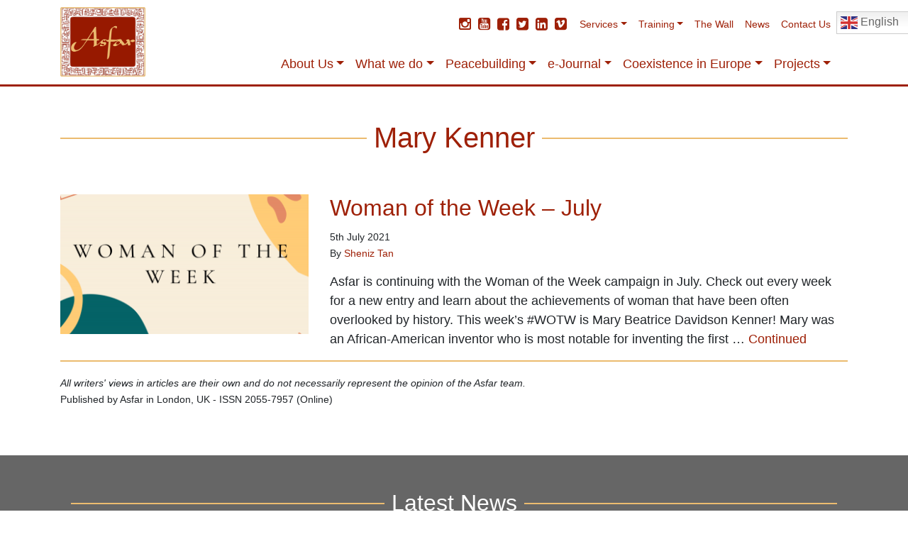

--- FILE ---
content_type: text/html; charset=UTF-8
request_url: https://asfar.org.uk/tag/mary-kenner/
body_size: 19794
content:
<!doctype html>
<html lang="en-GB">
  <head>
  <meta charset="utf-8">
  <meta http-equiv="x-ua-compatible" content="ie=edge">
  <meta name="viewport" content="width=device-width, initial-scale=1, shrink-to-fit=no">
  <meta name='robots' content='index, follow, max-image-preview:large, max-snippet:-1, max-video-preview:-1' />
	<style>img:is([sizes="auto" i], [sizes^="auto," i]) { contain-intrinsic-size: 3000px 1500px }</style>
	
	<!-- This site is optimized with the Yoast SEO plugin v26.1.1 - https://yoast.com/wordpress/plugins/seo/ -->
	<title>Mary Kenner Archives - Asfar</title>
	<link rel="canonical" href="https://asfar.org.uk/tag/mary-kenner/" />
	<meta property="og:locale" content="en_GB" />
	<meta property="og:type" content="article" />
	<meta property="og:title" content="Mary Kenner Archives - Asfar" />
	<meta property="og:url" content="https://asfar.org.uk/tag/mary-kenner/" />
	<meta property="og:site_name" content="Asfar" />
	<script type="application/ld+json" class="yoast-schema-graph">{"@context":"https://schema.org","@graph":[{"@type":"CollectionPage","@id":"https://asfar.org.uk/tag/mary-kenner/","url":"https://asfar.org.uk/tag/mary-kenner/","name":"Mary Kenner Archives - Asfar","isPartOf":{"@id":"https://asfar.org.uk/#website"},"primaryImageOfPage":{"@id":"https://asfar.org.uk/tag/mary-kenner/#primaryimage"},"image":{"@id":"https://asfar.org.uk/tag/mary-kenner/#primaryimage"},"thumbnailUrl":"https://asfar.org.uk/wp-content/uploads/2021/03/5227df1e-2e91-4a10-8a61-66867db36146.png","breadcrumb":{"@id":"https://asfar.org.uk/tag/mary-kenner/#breadcrumb"},"inLanguage":"en-GB"},{"@type":"ImageObject","inLanguage":"en-GB","@id":"https://asfar.org.uk/tag/mary-kenner/#primaryimage","url":"https://asfar.org.uk/wp-content/uploads/2021/03/5227df1e-2e91-4a10-8a61-66867db36146.png","contentUrl":"https://asfar.org.uk/wp-content/uploads/2021/03/5227df1e-2e91-4a10-8a61-66867db36146.png","width":1080,"height":608},{"@type":"BreadcrumbList","@id":"https://asfar.org.uk/tag/mary-kenner/#breadcrumb","itemListElement":[{"@type":"ListItem","position":1,"name":"Home","item":"https://asfar.org.uk/"},{"@type":"ListItem","position":2,"name":"Mary Kenner"}]},{"@type":"WebSite","@id":"https://asfar.org.uk/#website","url":"https://asfar.org.uk/","name":"Asfar","description":"International NGO – Engage. Inspire. Develop.","potentialAction":[{"@type":"SearchAction","target":{"@type":"EntryPoint","urlTemplate":"https://asfar.org.uk/?s={search_term_string}"},"query-input":{"@type":"PropertyValueSpecification","valueRequired":true,"valueName":"search_term_string"}}],"inLanguage":"en-GB"}]}</script>
	<!-- / Yoast SEO plugin. -->


<link rel='dns-prefetch' href='//secure.gravatar.com' />
<link rel='dns-prefetch' href='//stats.wp.com' />
<link rel='dns-prefetch' href='//maxcdn.bootstrapcdn.com' />
<link rel='dns-prefetch' href='//v0.wordpress.com' />
<link rel="alternate" type="application/rss+xml" title="Asfar &raquo; Mary Kenner Tag Feed" href="https://asfar.org.uk/tag/mary-kenner/feed/" />
<script type="text/javascript">
/* <![CDATA[ */
window._wpemojiSettings = {"baseUrl":"https:\/\/s.w.org\/images\/core\/emoji\/16.0.1\/72x72\/","ext":".png","svgUrl":"https:\/\/s.w.org\/images\/core\/emoji\/16.0.1\/svg\/","svgExt":".svg","source":{"concatemoji":"https:\/\/asfar.org.uk\/wp-includes\/js\/wp-emoji-release.min.js?ver=6.8.3"}};
/*! This file is auto-generated */
!function(s,n){var o,i,e;function c(e){try{var t={supportTests:e,timestamp:(new Date).valueOf()};sessionStorage.setItem(o,JSON.stringify(t))}catch(e){}}function p(e,t,n){e.clearRect(0,0,e.canvas.width,e.canvas.height),e.fillText(t,0,0);var t=new Uint32Array(e.getImageData(0,0,e.canvas.width,e.canvas.height).data),a=(e.clearRect(0,0,e.canvas.width,e.canvas.height),e.fillText(n,0,0),new Uint32Array(e.getImageData(0,0,e.canvas.width,e.canvas.height).data));return t.every(function(e,t){return e===a[t]})}function u(e,t){e.clearRect(0,0,e.canvas.width,e.canvas.height),e.fillText(t,0,0);for(var n=e.getImageData(16,16,1,1),a=0;a<n.data.length;a++)if(0!==n.data[a])return!1;return!0}function f(e,t,n,a){switch(t){case"flag":return n(e,"\ud83c\udff3\ufe0f\u200d\u26a7\ufe0f","\ud83c\udff3\ufe0f\u200b\u26a7\ufe0f")?!1:!n(e,"\ud83c\udde8\ud83c\uddf6","\ud83c\udde8\u200b\ud83c\uddf6")&&!n(e,"\ud83c\udff4\udb40\udc67\udb40\udc62\udb40\udc65\udb40\udc6e\udb40\udc67\udb40\udc7f","\ud83c\udff4\u200b\udb40\udc67\u200b\udb40\udc62\u200b\udb40\udc65\u200b\udb40\udc6e\u200b\udb40\udc67\u200b\udb40\udc7f");case"emoji":return!a(e,"\ud83e\udedf")}return!1}function g(e,t,n,a){var r="undefined"!=typeof WorkerGlobalScope&&self instanceof WorkerGlobalScope?new OffscreenCanvas(300,150):s.createElement("canvas"),o=r.getContext("2d",{willReadFrequently:!0}),i=(o.textBaseline="top",o.font="600 32px Arial",{});return e.forEach(function(e){i[e]=t(o,e,n,a)}),i}function t(e){var t=s.createElement("script");t.src=e,t.defer=!0,s.head.appendChild(t)}"undefined"!=typeof Promise&&(o="wpEmojiSettingsSupports",i=["flag","emoji"],n.supports={everything:!0,everythingExceptFlag:!0},e=new Promise(function(e){s.addEventListener("DOMContentLoaded",e,{once:!0})}),new Promise(function(t){var n=function(){try{var e=JSON.parse(sessionStorage.getItem(o));if("object"==typeof e&&"number"==typeof e.timestamp&&(new Date).valueOf()<e.timestamp+604800&&"object"==typeof e.supportTests)return e.supportTests}catch(e){}return null}();if(!n){if("undefined"!=typeof Worker&&"undefined"!=typeof OffscreenCanvas&&"undefined"!=typeof URL&&URL.createObjectURL&&"undefined"!=typeof Blob)try{var e="postMessage("+g.toString()+"("+[JSON.stringify(i),f.toString(),p.toString(),u.toString()].join(",")+"));",a=new Blob([e],{type:"text/javascript"}),r=new Worker(URL.createObjectURL(a),{name:"wpTestEmojiSupports"});return void(r.onmessage=function(e){c(n=e.data),r.terminate(),t(n)})}catch(e){}c(n=g(i,f,p,u))}t(n)}).then(function(e){for(var t in e)n.supports[t]=e[t],n.supports.everything=n.supports.everything&&n.supports[t],"flag"!==t&&(n.supports.everythingExceptFlag=n.supports.everythingExceptFlag&&n.supports[t]);n.supports.everythingExceptFlag=n.supports.everythingExceptFlag&&!n.supports.flag,n.DOMReady=!1,n.readyCallback=function(){n.DOMReady=!0}}).then(function(){return e}).then(function(){var e;n.supports.everything||(n.readyCallback(),(e=n.source||{}).concatemoji?t(e.concatemoji):e.wpemoji&&e.twemoji&&(t(e.twemoji),t(e.wpemoji)))}))}((window,document),window._wpemojiSettings);
/* ]]> */
</script>
<style id='wp-emoji-styles-inline-css' type='text/css'>

	img.wp-smiley, img.emoji {
		display: inline !important;
		border: none !important;
		box-shadow: none !important;
		height: 1em !important;
		width: 1em !important;
		margin: 0 0.07em !important;
		vertical-align: -0.1em !important;
		background: none !important;
		padding: 0 !important;
	}
</style>
<link rel='stylesheet' id='wp-block-library-css' href='https://asfar.org.uk/wp-includes/css/dist/block-library/style.min.css?ver=6.8.3' type='text/css' media='all' />
<link rel='stylesheet' id='mediaelement-css' href='https://asfar.org.uk/wp-includes/js/mediaelement/mediaelementplayer-legacy.min.css?ver=4.2.17' type='text/css' media='all' />
<link rel='stylesheet' id='wp-mediaelement-css' href='https://asfar.org.uk/wp-includes/js/mediaelement/wp-mediaelement.min.css?ver=6.8.3' type='text/css' media='all' />
<style id='jetpack-sharing-buttons-style-inline-css' type='text/css'>
.jetpack-sharing-buttons__services-list{display:flex;flex-direction:row;flex-wrap:wrap;gap:0;list-style-type:none;margin:5px;padding:0}.jetpack-sharing-buttons__services-list.has-small-icon-size{font-size:12px}.jetpack-sharing-buttons__services-list.has-normal-icon-size{font-size:16px}.jetpack-sharing-buttons__services-list.has-large-icon-size{font-size:24px}.jetpack-sharing-buttons__services-list.has-huge-icon-size{font-size:36px}@media print{.jetpack-sharing-buttons__services-list{display:none!important}}.editor-styles-wrapper .wp-block-jetpack-sharing-buttons{gap:0;padding-inline-start:0}ul.jetpack-sharing-buttons__services-list.has-background{padding:1.25em 2.375em}
</style>
<style id='global-styles-inline-css' type='text/css'>
:root{--wp--preset--aspect-ratio--square: 1;--wp--preset--aspect-ratio--4-3: 4/3;--wp--preset--aspect-ratio--3-4: 3/4;--wp--preset--aspect-ratio--3-2: 3/2;--wp--preset--aspect-ratio--2-3: 2/3;--wp--preset--aspect-ratio--16-9: 16/9;--wp--preset--aspect-ratio--9-16: 9/16;--wp--preset--color--black: #000000;--wp--preset--color--cyan-bluish-gray: #abb8c3;--wp--preset--color--white: #ffffff;--wp--preset--color--pale-pink: #f78da7;--wp--preset--color--vivid-red: #cf2e2e;--wp--preset--color--luminous-vivid-orange: #ff6900;--wp--preset--color--luminous-vivid-amber: #fcb900;--wp--preset--color--light-green-cyan: #7bdcb5;--wp--preset--color--vivid-green-cyan: #00d084;--wp--preset--color--pale-cyan-blue: #8ed1fc;--wp--preset--color--vivid-cyan-blue: #0693e3;--wp--preset--color--vivid-purple: #9b51e0;--wp--preset--gradient--vivid-cyan-blue-to-vivid-purple: linear-gradient(135deg,rgba(6,147,227,1) 0%,rgb(155,81,224) 100%);--wp--preset--gradient--light-green-cyan-to-vivid-green-cyan: linear-gradient(135deg,rgb(122,220,180) 0%,rgb(0,208,130) 100%);--wp--preset--gradient--luminous-vivid-amber-to-luminous-vivid-orange: linear-gradient(135deg,rgba(252,185,0,1) 0%,rgba(255,105,0,1) 100%);--wp--preset--gradient--luminous-vivid-orange-to-vivid-red: linear-gradient(135deg,rgba(255,105,0,1) 0%,rgb(207,46,46) 100%);--wp--preset--gradient--very-light-gray-to-cyan-bluish-gray: linear-gradient(135deg,rgb(238,238,238) 0%,rgb(169,184,195) 100%);--wp--preset--gradient--cool-to-warm-spectrum: linear-gradient(135deg,rgb(74,234,220) 0%,rgb(151,120,209) 20%,rgb(207,42,186) 40%,rgb(238,44,130) 60%,rgb(251,105,98) 80%,rgb(254,248,76) 100%);--wp--preset--gradient--blush-light-purple: linear-gradient(135deg,rgb(255,206,236) 0%,rgb(152,150,240) 100%);--wp--preset--gradient--blush-bordeaux: linear-gradient(135deg,rgb(254,205,165) 0%,rgb(254,45,45) 50%,rgb(107,0,62) 100%);--wp--preset--gradient--luminous-dusk: linear-gradient(135deg,rgb(255,203,112) 0%,rgb(199,81,192) 50%,rgb(65,88,208) 100%);--wp--preset--gradient--pale-ocean: linear-gradient(135deg,rgb(255,245,203) 0%,rgb(182,227,212) 50%,rgb(51,167,181) 100%);--wp--preset--gradient--electric-grass: linear-gradient(135deg,rgb(202,248,128) 0%,rgb(113,206,126) 100%);--wp--preset--gradient--midnight: linear-gradient(135deg,rgb(2,3,129) 0%,rgb(40,116,252) 100%);--wp--preset--font-size--small: 13px;--wp--preset--font-size--medium: 20px;--wp--preset--font-size--large: 36px;--wp--preset--font-size--x-large: 42px;--wp--preset--spacing--20: 0.44rem;--wp--preset--spacing--30: 0.67rem;--wp--preset--spacing--40: 1rem;--wp--preset--spacing--50: 1.5rem;--wp--preset--spacing--60: 2.25rem;--wp--preset--spacing--70: 3.38rem;--wp--preset--spacing--80: 5.06rem;--wp--preset--shadow--natural: 6px 6px 9px rgba(0, 0, 0, 0.2);--wp--preset--shadow--deep: 12px 12px 50px rgba(0, 0, 0, 0.4);--wp--preset--shadow--sharp: 6px 6px 0px rgba(0, 0, 0, 0.2);--wp--preset--shadow--outlined: 6px 6px 0px -3px rgba(255, 255, 255, 1), 6px 6px rgba(0, 0, 0, 1);--wp--preset--shadow--crisp: 6px 6px 0px rgba(0, 0, 0, 1);}:where(body) { margin: 0; }.wp-site-blocks > .alignleft { float: left; margin-right: 2em; }.wp-site-blocks > .alignright { float: right; margin-left: 2em; }.wp-site-blocks > .aligncenter { justify-content: center; margin-left: auto; margin-right: auto; }:where(.is-layout-flex){gap: 0.5em;}:where(.is-layout-grid){gap: 0.5em;}.is-layout-flow > .alignleft{float: left;margin-inline-start: 0;margin-inline-end: 2em;}.is-layout-flow > .alignright{float: right;margin-inline-start: 2em;margin-inline-end: 0;}.is-layout-flow > .aligncenter{margin-left: auto !important;margin-right: auto !important;}.is-layout-constrained > .alignleft{float: left;margin-inline-start: 0;margin-inline-end: 2em;}.is-layout-constrained > .alignright{float: right;margin-inline-start: 2em;margin-inline-end: 0;}.is-layout-constrained > .aligncenter{margin-left: auto !important;margin-right: auto !important;}.is-layout-constrained > :where(:not(.alignleft):not(.alignright):not(.alignfull)){margin-left: auto !important;margin-right: auto !important;}body .is-layout-flex{display: flex;}.is-layout-flex{flex-wrap: wrap;align-items: center;}.is-layout-flex > :is(*, div){margin: 0;}body .is-layout-grid{display: grid;}.is-layout-grid > :is(*, div){margin: 0;}body{padding-top: 0px;padding-right: 0px;padding-bottom: 0px;padding-left: 0px;}a:where(:not(.wp-element-button)){text-decoration: underline;}:root :where(.wp-element-button, .wp-block-button__link){background-color: #32373c;border-width: 0;color: #fff;font-family: inherit;font-size: inherit;line-height: inherit;padding: calc(0.667em + 2px) calc(1.333em + 2px);text-decoration: none;}.has-black-color{color: var(--wp--preset--color--black) !important;}.has-cyan-bluish-gray-color{color: var(--wp--preset--color--cyan-bluish-gray) !important;}.has-white-color{color: var(--wp--preset--color--white) !important;}.has-pale-pink-color{color: var(--wp--preset--color--pale-pink) !important;}.has-vivid-red-color{color: var(--wp--preset--color--vivid-red) !important;}.has-luminous-vivid-orange-color{color: var(--wp--preset--color--luminous-vivid-orange) !important;}.has-luminous-vivid-amber-color{color: var(--wp--preset--color--luminous-vivid-amber) !important;}.has-light-green-cyan-color{color: var(--wp--preset--color--light-green-cyan) !important;}.has-vivid-green-cyan-color{color: var(--wp--preset--color--vivid-green-cyan) !important;}.has-pale-cyan-blue-color{color: var(--wp--preset--color--pale-cyan-blue) !important;}.has-vivid-cyan-blue-color{color: var(--wp--preset--color--vivid-cyan-blue) !important;}.has-vivid-purple-color{color: var(--wp--preset--color--vivid-purple) !important;}.has-black-background-color{background-color: var(--wp--preset--color--black) !important;}.has-cyan-bluish-gray-background-color{background-color: var(--wp--preset--color--cyan-bluish-gray) !important;}.has-white-background-color{background-color: var(--wp--preset--color--white) !important;}.has-pale-pink-background-color{background-color: var(--wp--preset--color--pale-pink) !important;}.has-vivid-red-background-color{background-color: var(--wp--preset--color--vivid-red) !important;}.has-luminous-vivid-orange-background-color{background-color: var(--wp--preset--color--luminous-vivid-orange) !important;}.has-luminous-vivid-amber-background-color{background-color: var(--wp--preset--color--luminous-vivid-amber) !important;}.has-light-green-cyan-background-color{background-color: var(--wp--preset--color--light-green-cyan) !important;}.has-vivid-green-cyan-background-color{background-color: var(--wp--preset--color--vivid-green-cyan) !important;}.has-pale-cyan-blue-background-color{background-color: var(--wp--preset--color--pale-cyan-blue) !important;}.has-vivid-cyan-blue-background-color{background-color: var(--wp--preset--color--vivid-cyan-blue) !important;}.has-vivid-purple-background-color{background-color: var(--wp--preset--color--vivid-purple) !important;}.has-black-border-color{border-color: var(--wp--preset--color--black) !important;}.has-cyan-bluish-gray-border-color{border-color: var(--wp--preset--color--cyan-bluish-gray) !important;}.has-white-border-color{border-color: var(--wp--preset--color--white) !important;}.has-pale-pink-border-color{border-color: var(--wp--preset--color--pale-pink) !important;}.has-vivid-red-border-color{border-color: var(--wp--preset--color--vivid-red) !important;}.has-luminous-vivid-orange-border-color{border-color: var(--wp--preset--color--luminous-vivid-orange) !important;}.has-luminous-vivid-amber-border-color{border-color: var(--wp--preset--color--luminous-vivid-amber) !important;}.has-light-green-cyan-border-color{border-color: var(--wp--preset--color--light-green-cyan) !important;}.has-vivid-green-cyan-border-color{border-color: var(--wp--preset--color--vivid-green-cyan) !important;}.has-pale-cyan-blue-border-color{border-color: var(--wp--preset--color--pale-cyan-blue) !important;}.has-vivid-cyan-blue-border-color{border-color: var(--wp--preset--color--vivid-cyan-blue) !important;}.has-vivid-purple-border-color{border-color: var(--wp--preset--color--vivid-purple) !important;}.has-vivid-cyan-blue-to-vivid-purple-gradient-background{background: var(--wp--preset--gradient--vivid-cyan-blue-to-vivid-purple) !important;}.has-light-green-cyan-to-vivid-green-cyan-gradient-background{background: var(--wp--preset--gradient--light-green-cyan-to-vivid-green-cyan) !important;}.has-luminous-vivid-amber-to-luminous-vivid-orange-gradient-background{background: var(--wp--preset--gradient--luminous-vivid-amber-to-luminous-vivid-orange) !important;}.has-luminous-vivid-orange-to-vivid-red-gradient-background{background: var(--wp--preset--gradient--luminous-vivid-orange-to-vivid-red) !important;}.has-very-light-gray-to-cyan-bluish-gray-gradient-background{background: var(--wp--preset--gradient--very-light-gray-to-cyan-bluish-gray) !important;}.has-cool-to-warm-spectrum-gradient-background{background: var(--wp--preset--gradient--cool-to-warm-spectrum) !important;}.has-blush-light-purple-gradient-background{background: var(--wp--preset--gradient--blush-light-purple) !important;}.has-blush-bordeaux-gradient-background{background: var(--wp--preset--gradient--blush-bordeaux) !important;}.has-luminous-dusk-gradient-background{background: var(--wp--preset--gradient--luminous-dusk) !important;}.has-pale-ocean-gradient-background{background: var(--wp--preset--gradient--pale-ocean) !important;}.has-electric-grass-gradient-background{background: var(--wp--preset--gradient--electric-grass) !important;}.has-midnight-gradient-background{background: var(--wp--preset--gradient--midnight) !important;}.has-small-font-size{font-size: var(--wp--preset--font-size--small) !important;}.has-medium-font-size{font-size: var(--wp--preset--font-size--medium) !important;}.has-large-font-size{font-size: var(--wp--preset--font-size--large) !important;}.has-x-large-font-size{font-size: var(--wp--preset--font-size--x-large) !important;}
:where(.wp-block-post-template.is-layout-flex){gap: 1.25em;}:where(.wp-block-post-template.is-layout-grid){gap: 1.25em;}
:where(.wp-block-columns.is-layout-flex){gap: 2em;}:where(.wp-block-columns.is-layout-grid){gap: 2em;}
:root :where(.wp-block-pullquote){font-size: 1.5em;line-height: 1.6;}
</style>
<link rel='stylesheet' id='responsive-lightbox-swipebox-css' href='https://asfar.org.uk/wp-content/plugins/responsive-lightbox/assets/swipebox/swipebox.min.css?ver=1.5.2' type='text/css' media='all' />
<link rel='stylesheet' id='cff-css' href='https://asfar.org.uk/wp-content/plugins/custom-facebook-feed/assets/css/cff-style.min.css?ver=4.3.3' type='text/css' media='all' />
<link rel='stylesheet' id='sb-font-awesome-css' href='https://maxcdn.bootstrapcdn.com/font-awesome/4.7.0/css/font-awesome.min.css?ver=6.8.3' type='text/css' media='all' />
<link rel='stylesheet' id='sage/main.css-css' href='https://asfar.org.uk/wp-content/themes/asfar-2021/dist/styles/main.css' type='text/css' media='all' />
<script type="text/javascript" src="https://asfar.org.uk/wp-includes/js/jquery/jquery.min.js?ver=3.7.1" id="jquery-core-js"></script>
<script type="text/javascript" src="https://asfar.org.uk/wp-includes/js/jquery/jquery-migrate.min.js?ver=3.4.1" id="jquery-migrate-js"></script>
<script type="text/javascript" src="https://asfar.org.uk/wp-content/plugins/responsive-lightbox/assets/infinitescroll/infinite-scroll.pkgd.min.js?ver=4.0.1" id="responsive-lightbox-infinite-scroll-js"></script>
<link rel="https://api.w.org/" href="https://asfar.org.uk/wp-json/" /><link rel="alternate" title="JSON" type="application/json" href="https://asfar.org.uk/wp-json/wp/v2/tags/516" /><link rel="EditURI" type="application/rsd+xml" title="RSD" href="https://asfar.org.uk/xmlrpc.php?rsd" />
<meta name="generator" content="WordPress 6.8.3" />
	<style>img#wpstats{display:none}</style>
		<link rel="icon" href="https://asfar.org.uk/wp-content/uploads/2021/04/cropped-Asfar-300-32x32.png" sizes="32x32" />
<link rel="icon" href="https://asfar.org.uk/wp-content/uploads/2021/04/cropped-Asfar-300-192x192.png" sizes="192x192" />
<link rel="apple-touch-icon" href="https://asfar.org.uk/wp-content/uploads/2021/04/cropped-Asfar-300-180x180.png" />
<meta name="msapplication-TileImage" content="https://asfar.org.uk/wp-content/uploads/2021/04/cropped-Asfar-300-270x270.png" />
		<style type="text/css" id="wp-custom-css">
			.bg-lightgrey {
	background: #aaa;
}

.overlay {
background: rgb(0,0,0);
background: linear-gradient(0deg, rgba(0,0,0,0.6993172268907564) 0%, rgba(0,0,0,0) 53%, rgba(0,0,0,0) 100%);
}

.bg-lightgrey {
	background-color: #666;
}

.bg-lightgrey .section-header h2 {
	background-color: #666 !important;
}

.gallery-columns-3 .gallery-item {
    padding: 1%;
}

.cff-post-text {
	font-size: 14px;
}

#cff .cff-item {
	border-bottom: 0;
}

h1, h2, h3, h4, h5, h6, .h1, .h2, .h3, .h4, .h5, .h6 {
	font-family: -apple-system, BlinkMacSystemFont, "Segoe UI", Roboto, "Helvetica Neue", Arial, "Noto Sans", sans-serif, "Apple Color Emoji", "Segoe UI Emoji", "Segoe UI Symbol", "Noto Color Emoji";
}

@media screen and (max-width: 991px) {
	.dropdown-item {
		text-align: center;
	}
	.hero-slider .carousel-cell {
		background-position: center center !important;
	}
}

body.team .member {
	display: inline-block;
	width: 100%;
}

.project .card {
	padding: 10px;
}

.project .card-body {
	padding: 15px 0 0;
}

.project .card img {
	width: 100%;
	height: auto;
}		</style>
		  
    <!--<link rel='stylesheet' href='/wp-content/themes/asfar-2021/resources/assets/styles/style.css' type='text/css' media='all' />-->

<!-- CSS -->
<link rel="stylesheet" href="https://unpkg.com/flickity@2/dist/flickity.min.css">
<!-- JavaScript -->
<script src="https://unpkg.com/flickity@2/dist/flickity.pkgd.min.js"></script>


<link rel="stylesheet" id="font-awesome-css" href="/wp-content/themes/asfar-2021/resources/assets/styles/font-awesome.min.css?ver=4.4.0" type="text/css" media="">




</head>
  <body class="archive tag tag-mary-kenner tag-516 wp-theme-asfar-2021resources app-data index-data archive-data tag-data tag-516-data tag-mary-kenner-data">
        <header class="banner navbar navbar-default navbar-static-top bg-white">
  <div class="container">

    <a class="navbar-brand" href="https://asfar.org.uk/"><img width="220" height="180" src="https://asfar.org.uk/wp-content/uploads/2021/03/Asfar-300.png" class="attachment-396x180 size-396x180" alt="Asfar" decoding="async" loading="lazy" /></a>

    <nav class="nav-secondary navbar navbar-expand-lg small d-none d-lg-flex">
      <div class="collapse navbar-collapse justify-content-end" id="navbarSupportedContent">
                  <div class="menu-secondary-nav-container"><ul id="menu-secondary-nav" class="navbar-nav justify-content-between"><li class="menu-social menu-item menu-item-type-custom menu-item-object-custom nav-item "><a href="https://www.instagram.com/asfarorg.uk" title="Asfar on Instagram" target="_new"><i class="fa fa-instagram"></i></a><li class="menu-social menu-item menu-item-type-custom menu-item-object-custom nav-item "><a href="https://www.youtube.com/channel/UCX9OxG1owqAhsjUNVTHRHDg" title="Asfar on YouTube" target="_new"><i class="fa fa-youtube-square"></i></a><li class="menu-social menu-item menu-item-type-custom menu-item-object-custom nav-item "><a href="http://www.facebook.com/asfarejournal" title="Asfar on Facebook" target="_new"><i class="fa fa-facebook-square"></i></a><a href="http://twitter.com/asfarejournal" title="Asfar on Twitter" target="_new"><i class="fa fa-twitter-square"></i></a><a href="https://www.linkedin.com/company/asfar" title="Asfar on LinkedIn" target="_new"><i class="fa fa-linkedin-square"></i></a><a href="http://vimeo.com/asfar" title="Asfar on Vimeo" target="_new"><i class="fa fa-vimeo-square"></i></a></li><li id="menu-item-5038" class="menu-item menu-item-type-post_type menu-item-object-page menu-item-has-children nav-item nav-item-5038  dropdown"><a title="Services" href="#" class="dropdown-toggle nav-link" data-toggle="dropdown" role="button" aria-haspopup="true">Services</a>
<div role="menu" class=" dropdown-menu">
<a title="Development Consultancy Services" href="https://asfar.org.uk/development-consultancy-services-2/" class="small menu-item menu-item-type-post_type menu-item-object-page dropdown-item" id="menu-item-5045">Development Consultancy Services</a></div>
</li><li id="menu-item-5031" class="menu-item menu-item-type-post_type menu-item-object-page menu-item-has-children nav-item nav-item-5031  dropdown"><a title="Training" href="#" class="dropdown-toggle nav-link" data-toggle="dropdown" role="button" aria-haspopup="true">Training</a>
<div role="menu" class=" dropdown-menu">
<a title="ASDAN Certified Centre" href="https://asfar.org.uk/asdan-certified-centre/" class="menu-item menu-item-type-post_type menu-item-object-page dropdown-item" id="menu-item-6630">ASDAN Certified Centre</a><a title="Enterprise Skills" href="https://asfar.org.uk/training/enterprise-skills/" class="small menu-item menu-item-type-post_type menu-item-object-page dropdown-item" id="menu-item-5033">Enterprise Skills</a><a title="Life Skills" href="https://asfar.org.uk/life-skills/" class="small menu-item menu-item-type-post_type menu-item-object-page dropdown-item" id="menu-item-5072">Life Skills</a><a title="Traineeships &#038; Internships" href="https://asfar.org.uk/training/traineeships-internships/" class="small menu-item menu-item-type-post_type menu-item-object-page dropdown-item" id="menu-item-5034">Traineeships &#038; Internships</a><a title="Continuous Professional Development Skills" href="https://asfar.org.uk/training/continuous-professional-development-skills/" class="small menu-item menu-item-type-post_type menu-item-object-page dropdown-item" id="menu-item-5032">Continuous Professional Development Skills</a></div>
</li><li id="menu-item-4810" class="menu-item menu-item-type-post_type menu-item-object-page nav-item nav-item-4810"><a title="The Wall" href="https://asfar.org.uk/the-wall/" class="nav-link">The Wall</a></li><li id="menu-item-4693" class="menu-item menu-item-type-taxonomy menu-item-object-category nav-item nav-item-4693"><a title="News" href="https://asfar.org.uk/category/asfar-updates/" class="nav-link">News</a></li><li id="menu-item-4694" class="menu-item menu-item-type-post_type menu-item-object-page nav-item nav-item-4694"><a title="Contact Us" href="https://asfar.org.uk/about-us/contact-us/" class="nav-link">Contact Us</a></li><li style="position:relative;" class="menu-item menu-item-gtranslate"><div style="position:absolute;white-space:nowrap;" id="gtranslate_menu_wrapper_82886"></div></li></ul></div>
              </div>
    </nav>
    
    <nav class="nav-primary navbar navbar-expand-lg justify-content-end">

      <button class="navbar-toggler" type="button" data-toggle="toggle" data-target="#navbarToggleExternalContent" aria-controls="navbarToggleExternalContent" aria-expanded="false" aria-label="Toggle navigation">
<span class="icon-bar"></span>
<span class="icon-bar"></span>
<span class="icon-bar"></span>
      </button>
      
      <div class="collapse navbar-collapse justify-content-end" id="navbarSupportedContent">
                  <div class="menu-primary-nav-2-container"><ul id="menu-primary-nav-2" class="navbar-nav justify-content-between"><li id="menu-item-4696" class="menu-item menu-item-type-custom menu-item-object-custom menu-item-has-children nav-item nav-item-4696  dropdown"><a title="About Us" href="#" class="dropdown-toggle nav-link" data-toggle="dropdown" role="button" aria-haspopup="true">About Us</a>
<div role="menu" class=" dropdown-menu">
<a title="Background &#038; our work" href="https://asfar.org.uk/background-our-work/" class="menu-item menu-item-type-post_type menu-item-object-page dropdown-item" id="menu-item-4697">Background &#038; our work</a><a title="Social Objectives" href="https://asfar.org.uk/social-objectives/" class="menu-item menu-item-type-post_type menu-item-object-page dropdown-item" id="menu-item-4698">Social Objectives</a><a title="Team" href="https://asfar.org.uk/about-us/team/" class="menu-item menu-item-type-post_type menu-item-object-page dropdown-item" id="menu-item-4700">Team</a><a title="Where do we work?" href="https://asfar.org.uk/international/where-do-we-work/" class="menu-item menu-item-type-post_type menu-item-object-page dropdown-item" id="menu-item-4701">Where do we work?</a><a title="Volunteer with Asfar" href="https://asfar.org.uk/about-us/volunteer-with-asfar/" class="menu-item menu-item-type-post_type menu-item-object-page dropdown-item" id="menu-item-4703">Volunteer with Asfar</a><a title="Sign up to Asfar’s News Bulletin" href="https://asfar.org.uk/news-sign-up/" class="menu-item menu-item-type-post_type menu-item-object-page dropdown-item" id="menu-item-4706">Sign up to Asfar’s News Bulletin</a></div>
</li><li id="menu-item-4707" class="menu-item menu-item-type-custom menu-item-object-custom menu-item-has-children nav-item nav-item-4707  dropdown"><a title="What we do" href="#" class="dropdown-toggle nav-link" data-toggle="dropdown" role="button" aria-haspopup="true">What we do</a>
<div role="menu" class=" dropdown-menu">
<a title="Research &#038; Innovation" href="https://asfar.org.uk/research-innovation/" class="menu-item menu-item-type-post_type menu-item-object-page dropdown-item" id="menu-item-5114">Research &#038; Innovation</a><a title="Reconciliation &amp; Peacebuilding" href="https://asfar.org.uk/reconciliation-for-development/" class="menu-item menu-item-type-post_type menu-item-object-page dropdown-item" id="menu-item-4712">Reconciliation &#038; Peacebuilding</a><a title="Women Economic Empowerment" href="https://asfar.org.uk/women-economic-empowerment/" class="menu-item menu-item-type-post_type menu-item-object-page dropdown-item" id="menu-item-5099">Women Economic Empowerment</a><a title="Strategic Partnerships" href="https://asfar.org.uk/strategic-partnerships/" class="menu-item menu-item-type-post_type menu-item-object-page dropdown-item" id="menu-item-5111">Strategic Partnerships</a><a title="International Volunteering" href="https://asfar.org.uk/international-volunteering-internships/" class="menu-item menu-item-type-post_type menu-item-object-page dropdown-item" id="menu-item-4783">International Volunteering</a><a title="Social Entrepreneurship" href="https://asfar.org.uk/social-entrepreneurship/" class="menu-item menu-item-type-post_type menu-item-object-page dropdown-item" id="menu-item-4784">Social Entrepreneurship</a><a title="Youth Work" href="https://asfar.org.uk/youth/youth-exchanges/" class="menu-item menu-item-type-post_type menu-item-object-page dropdown-item" id="menu-item-4785">Youth Work</a><a title="Sport for Development" href="https://asfar.org.uk/sport-for-peace/" class="menu-item menu-item-type-post_type menu-item-object-page dropdown-item" id="menu-item-4786">Sport for Development</a><a title="Citizenship &#038; Social Action" href="https://asfar.org.uk/citizenship-social-action/" class="menu-item menu-item-type-post_type menu-item-object-page dropdown-item" id="menu-item-4787">Citizenship &#038; Social Action</a></div>
</li><li id="menu-item-4713" class="menu-item menu-item-type-custom menu-item-object-custom menu-item-has-children nav-item nav-item-4713  dropdown"><a title="Peacebuilding" target="_blank" href="#" class="dropdown-toggle nav-link" data-toggle="dropdown" role="button" aria-haspopup="true">Peacebuilding</a>
<div role="menu" class=" dropdown-menu">
<a title="RESOLVE 2018-2023" href="https://asfar.org.uk/resolve-2018-2023/" class="menu-item menu-item-type-post_type menu-item-object-page dropdown-item" id="menu-item-7294">RESOLVE 2018-2023</a><a title="What is RESOLVE?" href="https://asfar.org.uk/background/" class="menu-item menu-item-type-post_type menu-item-object-page dropdown-item" id="menu-item-5062">What is RESOLVE?</a><a title="Learning methods" href="https://asfar.org.uk/learning-methods/" class="menu-item menu-item-type-post_type menu-item-object-page dropdown-item" id="menu-item-5061">Learning methods</a><a title="RESOLVE: Network" href="https://asfar.org.uk/resolve-network/" class="menu-item menu-item-type-post_type menu-item-object-page dropdown-item" id="menu-item-5060">RESOLVE: Network</a><a title="RESOLVE: Network Conference 2024" href="https://asfar.org.uk/resolve-network-conference-2024/" class="menu-item menu-item-type-post_type menu-item-object-page dropdown-item" id="menu-item-7302">RESOLVE: Network Conference 2024</a><a title="RESOLVE: Network Conference 2018-2023" href="https://asfar.org.uk/resolve-network-conference/" class="menu-item menu-item-type-post_type menu-item-object-page dropdown-item" id="menu-item-6996">RESOLVE: Network Conference 2018-2023</a><a title="Digital Talks" href="https://asfar.org.uk/what-is-it/" class="menu-item menu-item-type-post_type menu-item-object-page dropdown-item" id="menu-item-4720">Digital Talks</a></div>
</li><li id="menu-item-4715" class="menu-item menu-item-type-custom menu-item-object-custom menu-item-has-children nav-item nav-item-4715  dropdown"><a title="e-Journal" href="#" class="dropdown-toggle nav-link" data-toggle="dropdown" role="button" aria-haspopup="true">e-Journal</a>
<div role="menu" class=" dropdown-menu">
<a title="Current e-Journal" href="/2021/08/" class="menu-item menu-item-type-custom menu-item-object-custom dropdown-item" id="menu-item-4852">Current e-Journal</a><a title="e-Journal Editions" href="https://asfar.org.uk/e-journal/e-journal-editions/" class="menu-item menu-item-type-post_type menu-item-object-page dropdown-item" id="menu-item-4790">e-Journal Editions</a><a title="Copyright notice" href="https://asfar.org.uk/copyright-notice/" class="menu-item menu-item-type-post_type menu-item-object-page dropdown-item" id="menu-item-4792">Copyright notice</a></div>
</li><li id="menu-item-4718" class="menu-item menu-item-type-custom menu-item-object-custom menu-item-has-children nav-item nav-item-4718  dropdown"><a title="Coexistence in Europe" href="#" class="dropdown-toggle nav-link" data-toggle="dropdown" role="button" aria-haspopup="true">Coexistence in Europe</a>
<div role="menu" class=" dropdown-menu">
<a title="Coexistence in Europe" href="https://asfar.org.uk/coexistence-in-europe/" class="menu-item menu-item-type-post_type menu-item-object-page dropdown-item" id="menu-item-7595">Coexistence in Europe</a></div>
</li><li id="menu-item-4725" class="menu-item menu-item-type-custom menu-item-object-custom menu-item-has-children nav-item nav-item-4725  dropdown"><a title="Projects" href="#" class="dropdown-toggle nav-link" data-toggle="dropdown" role="button" aria-haspopup="true">Projects</a>
<div role="menu" class=" dropdown-menu">
<a title="Turing Scheme" href="https://asfar.org.uk/project-type/turing-scheme/" class="menu-item menu-item-type-taxonomy menu-item-object-project_type dropdown-item" id="menu-item-5840">Turing Scheme</a><a title="British Council - Developing Inclusive Creative Economies" href="https://asfar.org.uk/project-type/developing-inclusive-creative-economies/" class="menu-item menu-item-type-taxonomy menu-item-object-project_type dropdown-item" id="menu-item-4800">British Council &#8211; Developing Inclusive Creative Economies</a><a title="Erasmus+ Mobilities" href="https://asfar.org.uk/project-type/erasmus-mobilities/" class="menu-item menu-item-type-taxonomy menu-item-object-project_type dropdown-item" id="menu-item-4798">Erasmus+ Mobilities</a><a title="Erasmus+ Dialogue" href="https://asfar.org.uk/project-type/erasmus-dialogue/" class="menu-item menu-item-type-taxonomy menu-item-object-project_type dropdown-item" id="menu-item-4799">Erasmus+ Dialogue</a><a title="Erasmus+ Strategic Partnerships" href="https://asfar.org.uk/project-type/erasmus-strategic-partnerships/" class="menu-item menu-item-type-taxonomy menu-item-object-project_type dropdown-item" id="menu-item-4801">Erasmus+ Strategic Partnerships</a><a title="European Solidarity Corps" href="https://asfar.org.uk/project-type/european-solidarity-corps/" class="menu-item menu-item-type-taxonomy menu-item-object-project_type dropdown-item" id="menu-item-4802">European Solidarity Corps</a><a title="Anna Lindh Foundation" href="https://asfar.org.uk/project-type/anna-lindh-foundation/" class="menu-item menu-item-type-taxonomy menu-item-object-project_type dropdown-item" id="menu-item-4803">Anna Lindh Foundation</a></div>
</li></ul></div>
              </div>

    </nav>
    
  </div>
  
  <nav class="nav-mobile d-lg-none bg-yellow" id="navbarToggleExternalContent">
          <div class="menu-primary-nav-2-container"><ul id="menu-primary-nav-3" class="navbar-nav justify-content-between pt-5"><li class="menu-item menu-item-type-custom menu-item-object-custom menu-item-has-children nav-item nav-item-4696  dropdown"><a title="About Us" href="#" class="dropdown-toggle nav-link" data-toggle="dropdown" role="button" aria-haspopup="true">About Us</a>
<div role="menu" class=" dropdown-menu">
<a title="Background &#038; our work" href="https://asfar.org.uk/background-our-work/" class="menu-item menu-item-type-post_type menu-item-object-page dropdown-item">Background &#038; our work</a><a title="Social Objectives" href="https://asfar.org.uk/social-objectives/" class="menu-item menu-item-type-post_type menu-item-object-page dropdown-item">Social Objectives</a><a title="Team" href="https://asfar.org.uk/about-us/team/" class="menu-item menu-item-type-post_type menu-item-object-page dropdown-item">Team</a><a title="Where do we work?" href="https://asfar.org.uk/international/where-do-we-work/" class="menu-item menu-item-type-post_type menu-item-object-page dropdown-item">Where do we work?</a><a title="Volunteer with Asfar" href="https://asfar.org.uk/about-us/volunteer-with-asfar/" class="menu-item menu-item-type-post_type menu-item-object-page dropdown-item">Volunteer with Asfar</a><a title="Sign up to Asfar’s News Bulletin" href="https://asfar.org.uk/news-sign-up/" class="menu-item menu-item-type-post_type menu-item-object-page dropdown-item">Sign up to Asfar’s News Bulletin</a></div>
</li><li class="menu-item menu-item-type-custom menu-item-object-custom menu-item-has-children nav-item nav-item-4707  dropdown"><a title="What we do" href="#" class="dropdown-toggle nav-link" data-toggle="dropdown" role="button" aria-haspopup="true">What we do</a>
<div role="menu" class=" dropdown-menu">
<a title="Research &#038; Innovation" href="https://asfar.org.uk/research-innovation/" class="menu-item menu-item-type-post_type menu-item-object-page dropdown-item">Research &#038; Innovation</a><a title="Reconciliation &amp; Peacebuilding" href="https://asfar.org.uk/reconciliation-for-development/" class="menu-item menu-item-type-post_type menu-item-object-page dropdown-item">Reconciliation &#038; Peacebuilding</a><a title="Women Economic Empowerment" href="https://asfar.org.uk/women-economic-empowerment/" class="menu-item menu-item-type-post_type menu-item-object-page dropdown-item">Women Economic Empowerment</a><a title="Strategic Partnerships" href="https://asfar.org.uk/strategic-partnerships/" class="menu-item menu-item-type-post_type menu-item-object-page dropdown-item">Strategic Partnerships</a><a title="International Volunteering" href="https://asfar.org.uk/international-volunteering-internships/" class="menu-item menu-item-type-post_type menu-item-object-page dropdown-item">International Volunteering</a><a title="Social Entrepreneurship" href="https://asfar.org.uk/social-entrepreneurship/" class="menu-item menu-item-type-post_type menu-item-object-page dropdown-item">Social Entrepreneurship</a><a title="Youth Work" href="https://asfar.org.uk/youth/youth-exchanges/" class="menu-item menu-item-type-post_type menu-item-object-page dropdown-item">Youth Work</a><a title="Sport for Development" href="https://asfar.org.uk/sport-for-peace/" class="menu-item menu-item-type-post_type menu-item-object-page dropdown-item">Sport for Development</a><a title="Citizenship &#038; Social Action" href="https://asfar.org.uk/citizenship-social-action/" class="menu-item menu-item-type-post_type menu-item-object-page dropdown-item">Citizenship &#038; Social Action</a></div>
</li><li class="menu-item menu-item-type-custom menu-item-object-custom menu-item-has-children nav-item nav-item-4713  dropdown"><a title="Peacebuilding" target="_blank" href="#" class="dropdown-toggle nav-link" data-toggle="dropdown" role="button" aria-haspopup="true">Peacebuilding</a>
<div role="menu" class=" dropdown-menu">
<a title="RESOLVE 2018-2023" href="https://asfar.org.uk/resolve-2018-2023/" class="menu-item menu-item-type-post_type menu-item-object-page dropdown-item">RESOLVE 2018-2023</a><a title="What is RESOLVE?" href="https://asfar.org.uk/background/" class="menu-item menu-item-type-post_type menu-item-object-page dropdown-item">What is RESOLVE?</a><a title="Learning methods" href="https://asfar.org.uk/learning-methods/" class="menu-item menu-item-type-post_type menu-item-object-page dropdown-item">Learning methods</a><a title="RESOLVE: Network" href="https://asfar.org.uk/resolve-network/" class="menu-item menu-item-type-post_type menu-item-object-page dropdown-item">RESOLVE: Network</a><a title="RESOLVE: Network Conference 2024" href="https://asfar.org.uk/resolve-network-conference-2024/" class="menu-item menu-item-type-post_type menu-item-object-page dropdown-item">RESOLVE: Network Conference 2024</a><a title="RESOLVE: Network Conference 2018-2023" href="https://asfar.org.uk/resolve-network-conference/" class="menu-item menu-item-type-post_type menu-item-object-page dropdown-item">RESOLVE: Network Conference 2018-2023</a><a title="Digital Talks" href="https://asfar.org.uk/what-is-it/" class="menu-item menu-item-type-post_type menu-item-object-page dropdown-item">Digital Talks</a></div>
</li><li class="menu-item menu-item-type-custom menu-item-object-custom menu-item-has-children nav-item nav-item-4715  dropdown"><a title="e-Journal" href="#" class="dropdown-toggle nav-link" data-toggle="dropdown" role="button" aria-haspopup="true">e-Journal</a>
<div role="menu" class=" dropdown-menu">
<a title="Current e-Journal" href="/2021/08/" class="menu-item menu-item-type-custom menu-item-object-custom dropdown-item">Current e-Journal</a><a title="e-Journal Editions" href="https://asfar.org.uk/e-journal/e-journal-editions/" class="menu-item menu-item-type-post_type menu-item-object-page dropdown-item">e-Journal Editions</a><a title="Copyright notice" href="https://asfar.org.uk/copyright-notice/" class="menu-item menu-item-type-post_type menu-item-object-page dropdown-item">Copyright notice</a></div>
</li><li class="menu-item menu-item-type-custom menu-item-object-custom menu-item-has-children nav-item nav-item-4718  dropdown"><a title="Coexistence in Europe" href="#" class="dropdown-toggle nav-link" data-toggle="dropdown" role="button" aria-haspopup="true">Coexistence in Europe</a>
<div role="menu" class=" dropdown-menu">
<a title="Coexistence in Europe" href="https://asfar.org.uk/coexistence-in-europe/" class="menu-item menu-item-type-post_type menu-item-object-page dropdown-item">Coexistence in Europe</a></div>
</li><li class="menu-item menu-item-type-custom menu-item-object-custom menu-item-has-children nav-item nav-item-4725  dropdown"><a title="Projects" href="#" class="dropdown-toggle nav-link" data-toggle="dropdown" role="button" aria-haspopup="true">Projects</a>
<div role="menu" class=" dropdown-menu">
<a title="Turing Scheme" href="https://asfar.org.uk/project-type/turing-scheme/" class="menu-item menu-item-type-taxonomy menu-item-object-project_type dropdown-item">Turing Scheme</a><a title="British Council - Developing Inclusive Creative Economies" href="https://asfar.org.uk/project-type/developing-inclusive-creative-economies/" class="menu-item menu-item-type-taxonomy menu-item-object-project_type dropdown-item">British Council &#8211; Developing Inclusive Creative Economies</a><a title="Erasmus+ Mobilities" href="https://asfar.org.uk/project-type/erasmus-mobilities/" class="menu-item menu-item-type-taxonomy menu-item-object-project_type dropdown-item">Erasmus+ Mobilities</a><a title="Erasmus+ Dialogue" href="https://asfar.org.uk/project-type/erasmus-dialogue/" class="menu-item menu-item-type-taxonomy menu-item-object-project_type dropdown-item">Erasmus+ Dialogue</a><a title="Erasmus+ Strategic Partnerships" href="https://asfar.org.uk/project-type/erasmus-strategic-partnerships/" class="menu-item menu-item-type-taxonomy menu-item-object-project_type dropdown-item">Erasmus+ Strategic Partnerships</a><a title="European Solidarity Corps" href="https://asfar.org.uk/project-type/european-solidarity-corps/" class="menu-item menu-item-type-taxonomy menu-item-object-project_type dropdown-item">European Solidarity Corps</a><a title="Anna Lindh Foundation" href="https://asfar.org.uk/project-type/anna-lindh-foundation/" class="menu-item menu-item-type-taxonomy menu-item-object-project_type dropdown-item">Anna Lindh Foundation</a></div>
</li></ul></div>
              <div class="menu-secondary-nav-container"><ul id="menu-secondary-nav-1" class="navbar-nav justify-content-between"><li class="menu-social menu-item menu-item-type-custom menu-item-object-custom nav-item "><a href="https://www.instagram.com/asfarorg.uk" title="Asfar on Instagram" target="_new"><i class="fa fa-instagram"></i></a><li class="menu-social menu-item menu-item-type-custom menu-item-object-custom nav-item "><a href="https://www.youtube.com/channel/UCX9OxG1owqAhsjUNVTHRHDg" title="Asfar on YouTube" target="_new"><i class="fa fa-youtube-square"></i></a><li class="menu-social menu-item menu-item-type-custom menu-item-object-custom nav-item "><a href="http://www.facebook.com/asfarejournal" title="Asfar on Facebook" target="_new"><i class="fa fa-facebook-square"></i></a><a href="http://twitter.com/asfarejournal" title="Asfar on Twitter" target="_new"><i class="fa fa-twitter-square"></i></a><a href="https://www.linkedin.com/company/asfar" title="Asfar on LinkedIn" target="_new"><i class="fa fa-linkedin-square"></i></a><a href="http://vimeo.com/asfar" title="Asfar on Vimeo" target="_new"><i class="fa fa-vimeo-square"></i></a></li><li class="menu-item menu-item-type-post_type menu-item-object-page menu-item-has-children nav-item nav-item-5038  dropdown"><a title="Services" href="#" class="dropdown-toggle nav-link" data-toggle="dropdown" role="button" aria-haspopup="true">Services</a>
<div role="menu" class=" dropdown-menu">
<a title="Development Consultancy Services" href="https://asfar.org.uk/development-consultancy-services-2/" class="small menu-item menu-item-type-post_type menu-item-object-page dropdown-item">Development Consultancy Services</a></div>
</li><li class="menu-item menu-item-type-post_type menu-item-object-page menu-item-has-children nav-item nav-item-5031  dropdown"><a title="Training" href="#" class="dropdown-toggle nav-link" data-toggle="dropdown" role="button" aria-haspopup="true">Training</a>
<div role="menu" class=" dropdown-menu">
<a title="ASDAN Certified Centre" href="https://asfar.org.uk/asdan-certified-centre/" class="menu-item menu-item-type-post_type menu-item-object-page dropdown-item">ASDAN Certified Centre</a><a title="Enterprise Skills" href="https://asfar.org.uk/training/enterprise-skills/" class="small menu-item menu-item-type-post_type menu-item-object-page dropdown-item">Enterprise Skills</a><a title="Life Skills" href="https://asfar.org.uk/life-skills/" class="small menu-item menu-item-type-post_type menu-item-object-page dropdown-item">Life Skills</a><a title="Traineeships &#038; Internships" href="https://asfar.org.uk/training/traineeships-internships/" class="small menu-item menu-item-type-post_type menu-item-object-page dropdown-item">Traineeships &#038; Internships</a><a title="Continuous Professional Development Skills" href="https://asfar.org.uk/training/continuous-professional-development-skills/" class="small menu-item menu-item-type-post_type menu-item-object-page dropdown-item">Continuous Professional Development Skills</a></div>
</li><li class="menu-item menu-item-type-post_type menu-item-object-page nav-item nav-item-4810"><a title="The Wall" href="https://asfar.org.uk/the-wall/" class="nav-link">The Wall</a></li><li class="menu-item menu-item-type-taxonomy menu-item-object-category nav-item nav-item-4693"><a title="News" href="https://asfar.org.uk/category/asfar-updates/" class="nav-link">News</a></li><li class="menu-item menu-item-type-post_type menu-item-object-page nav-item nav-item-4694"><a title="Contact Us" href="https://asfar.org.uk/about-us/contact-us/" class="nav-link">Contact Us</a></li><li style="position:relative;" class="menu-item menu-item-gtranslate"><div style="position:absolute;white-space:nowrap;" id="gtranslate_menu_wrapper_46262"></div></li></ul></div>
        
    <div class="translate">
      <div class="gtranslate_wrapper" id="gt-wrapper-46195216"></div>    </div>
  </nav>

  
</header>

    <div class="wrap container py-5" role="document">
      <div class="content">
        <main class="main">
              <div class="page-header mb-5 text-center">
  <h1>Mary Kenner</h1>
</div>
  
      
           <article class="border-bottom yellow-border border-2 mb-3 post-5475 post type-post status-publish format-standard has-post-thumbnail hentry category-asfar-updates tag-mary-kenner tag-wotw-2">
  <div class="row">
    <div class="col-md-4 mb-3">
      <a href="https://asfar.org.uk/woman-of-the-week-july/">
    		<img width="360" height="203" src="https://asfar.org.uk/wp-content/uploads/2021/03/5227df1e-2e91-4a10-8a61-66867db36146-360x203.png" class="attachment-medium size-medium wp-post-image" alt="" decoding="async" fetchpriority="high" srcset="https://asfar.org.uk/wp-content/uploads/2021/03/5227df1e-2e91-4a10-8a61-66867db36146-360x203.png 360w, https://asfar.org.uk/wp-content/uploads/2021/03/5227df1e-2e91-4a10-8a61-66867db36146-800x450.png 800w, https://asfar.org.uk/wp-content/uploads/2021/03/5227df1e-2e91-4a10-8a61-66867db36146.png 1080w" sizes="(max-width: 360px) 100vw, 360px" />      </a>
    </div>
    <div class="col">
      <header>
        <h2 class="entry-title"><a href="https://asfar.org.uk/woman-of-the-week-july/">Woman of the Week – July</a></h2>
        <time class="updated small" datetime="2021-07-05T08:51:47+00:00">5th July 2021</time>
<p class="byline author vcard small">
  By <a href="https://asfar.org.uk/author/sheniz/" rel="author" class="fn">
    Sheniz Tan
  </a>
</p>
      </header>
      <div class="entry-summary">
        <p>Asfar is continuing with the Woman of the Week campaign in July. Check out every week for a new entry and learn about the achievements of woman that have been often overlooked by history. This week&#8217;s #WOTW is Mary Beatrice Davidson Kenner! Mary was an African-American inventor who is most notable for inventing the first &hellip; <a href="https://asfar.org.uk/woman-of-the-week-july/">Continued</a></p>
      </div>
    </div>  
  </div>
</article>      
    
        </main>
                        <div class="disclaimer">
          <em class="small">All writers' views in articles are their own and do not necessarily represent the opinion of the Asfar team.</em>
      		<p class="small">Published by Asfar in London, UK - ISSN 2055-7957 (Online)</p>
        </div>
    		                
      </div>
    </div>
        <footer class="content-info pt-0">

  <div class="bg-lightgrey py-5 latest-news">
    <div class="container">
             
             
        <div class="container">
          <div class="section-header mb-5 text-center">
            <h2>Latest News</h2>  
          </div>
        </div>
  
        <div class="container">
          <div class="" data-flickity='{ "imagesLoaded": true, "contain": true, "cellAlign": "left", "pageDots": false }'>
                              <article class="col-md-6 col-lg-3 mb-3 post-7600 post type-post status-publish format-standard has-post-thumbnail hentry category-asfar-updates tag-erasmusplus tag-peacebuilding tag-resolvenetwork tag-youth4coexistence tag-youthempowerment">
                  <div class="row">
                    <div class="col-12 mb-3">
                      <a href="https://asfar.org.uk/youth-for-coexistence-kick-off-meeting-lisbon/">
                    		<img width="300" height="300" src="https://asfar.org.uk/wp-content/uploads/2025/11/565157970_1232385842255811_1181169980638632177_n-300x300.jpg" class="w-100 h-auto wp-post-image" alt="" decoding="async" loading="lazy" srcset="https://asfar.org.uk/wp-content/uploads/2025/11/565157970_1232385842255811_1181169980638632177_n-300x300.jpg 300w, https://asfar.org.uk/wp-content/uploads/2025/11/565157970_1232385842255811_1181169980638632177_n-800x800.jpg 800w, https://asfar.org.uk/wp-content/uploads/2025/11/565157970_1232385842255811_1181169980638632177_n-150x150.jpg 150w, https://asfar.org.uk/wp-content/uploads/2025/11/565157970_1232385842255811_1181169980638632177_n.jpg 1200w" sizes="auto, (max-width: 300px) 100vw, 300px" />                      </a>
                    </div>
                    <div class="col">
                      <header>
                        <h2 class="entry-title"><a href="https://asfar.org.uk/youth-for-coexistence-kick-off-meeting-lisbon/">Youth for Coexistence Kick-off meeting, Lisbon</a></h2>
                        <time class="updated small" datetime="2025-11-07T13:27:40+00:00">7th November 2025</time>
<p class="byline author vcard small">
  By <a href="https://asfar.org.uk/author/emina123/" rel="author" class="fn">
    Emina Hasanagić
  </a>
</p>
                      </header>
<!--
                      <div class="entry-summary">
                        <p>We’re excited to share that AsfarEurope attended the Kick-off Meeting of the Erasmus+ KA2 Youth for Coexistence (Y4C) programme in Lisbon, Portugal! This transformative initiative brings together partners from Anthropolis, Check-In, Post Conflict Research Centre, and Rinova Malaga to empower youth workers with the skills and tools needed to counter rising social intolerance and extremist &hellip; <a href="https://asfar.org.uk/youth-for-coexistence-kick-off-meeting-lisbon/">Continued</a></p>
                      </div>
-->
                    </div>  
                  </div>
                </article>
                              <article class="col-md-6 col-lg-3 mb-3 post-7596 post type-post status-publish format-standard has-post-thumbnail hentry category-asfar-updates tag-counterextermism tag-erasmusplus tag-socialinclusion tag-youthforcoexistence">
                  <div class="row">
                    <div class="col-12 mb-3">
                      <a href="https://asfar.org.uk/official-launch-of-erasmus-youth-for-coexistence-y4c-project/">
                    		<img width="358" height="300" src="https://asfar.org.uk/wp-content/uploads/2025/11/562058065_1248459477318804_8379821431722306694_n-358x300.jpg" class="w-100 h-auto wp-post-image" alt="" decoding="async" loading="lazy" srcset="https://asfar.org.uk/wp-content/uploads/2025/11/562058065_1248459477318804_8379821431722306694_n-358x300.jpg 358w, https://asfar.org.uk/wp-content/uploads/2025/11/562058065_1248459477318804_8379821431722306694_n-800x671.jpg 800w, https://asfar.org.uk/wp-content/uploads/2025/11/562058065_1248459477318804_8379821431722306694_n.jpg 940w" sizes="auto, (max-width: 358px) 100vw, 358px" />                      </a>
                    </div>
                    <div class="col">
                      <header>
                        <h2 class="entry-title"><a href="https://asfar.org.uk/official-launch-of-erasmus-youth-for-coexistence-y4c-project/">Official launch of Erasmus+ Youth for Coexistence (Y4C) project</a></h2>
                        <time class="updated small" datetime="2025-11-07T13:23:22+00:00">7th November 2025</time>
<p class="byline author vcard small">
  By <a href="https://asfar.org.uk/author/emina123/" rel="author" class="fn">
    Emina Hasanagić
  </a>
</p>
                      </header>
<!--
                      <div class="entry-summary">
                        <p>Asfar is excited to announce the launch of the Erasmus+ Youth for Coexistence (Y4C) project! Building on the legacy of the RESOLVE projects, Youth for Coexistence (Y4C) continues to empower young people across Europe to become active peacebuilders and champions of coexistence, while equipping youth workers with the tools and skills needed to counter rising &hellip; <a href="https://asfar.org.uk/official-launch-of-erasmus-youth-for-coexistence-y4c-project/">Continued</a></p>
                      </div>
-->
                    </div>  
                  </div>
                </article>
                              <article class="col-md-6 col-lg-3 mb-3 post-7571 post type-post status-publish format-standard has-post-thumbnail hentry category-asfar-updates tag-asfar tag-asfareurope tag-asfarngo-2 tag-climate-change tag-danilo-dolci tag-education tag-environment tag-erasmus tag-erasmusplus tag-peacebuilding tag-resolve tag-resolvnetwork tag-youth-workers">
                  <div class="row">
                    <div class="col-12 mb-3">
                      <a href="https://asfar.org.uk/erasmus-youth-worker-training-opportunity-in-trappeto-sicily-20th-september-2025-to-28th-september-2025/">
                    		<img width="360" height="103" src="https://asfar.org.uk/wp-content/uploads/2025/06/Erasmus-plus-360x103.png" class="w-100 h-auto wp-post-image" alt="" decoding="async" loading="lazy" srcset="https://asfar.org.uk/wp-content/uploads/2025/06/Erasmus-plus-360x103.png 360w, https://asfar.org.uk/wp-content/uploads/2025/06/Erasmus-plus.png 420w" sizes="auto, (max-width: 360px) 100vw, 360px" />                      </a>
                    </div>
                    <div class="col">
                      <header>
                        <h2 class="entry-title"><a href="https://asfar.org.uk/erasmus-youth-worker-training-opportunity-in-trappeto-sicily-20th-september-2025-to-28th-september-2025/">Erasmus+ Youth worker training opportunity in Trappeto, Sicily, 20th September 2025 to 28th September 2025</a></h2>
                        <time class="updated small" datetime="2025-06-05T15:42:09+00:00">5th June 2025</time>
<p class="byline author vcard small">
  By <a href="https://asfar.org.uk/author/sheniz/" rel="author" class="fn">
    Sheniz Tan
  </a>
</p>
                      </header>
<!--
                      <div class="entry-summary">
                        <p>With partner, Centro per lo Sviluppo Creativo Danilo Dolci, Asfar has a fantastic transnational training opportunity for Estonian youth workers available through our Erasmus+ B²TL – Building Bridges for Understanding between Tourists and Local Communities project. Project description: Erasmus+ B²TL is a project aimed at strengthening the role of youth workers—particularly those from rural or &hellip; <a href="https://asfar.org.uk/erasmus-youth-worker-training-opportunity-in-trappeto-sicily-20th-september-2025-to-28th-september-2025/">Continued</a></p>
                      </div>
-->
                    </div>  
                  </div>
                </article>
                              <article class="col-md-6 col-lg-3 mb-3 post-7559 post type-post status-publish format-standard has-post-thumbnail hentry category-asfar-updates tag-asfarngo-2 tag-digitalworkshop tag-peacebuilding tag-reconciliation tag-youthworker">
                  <div class="row">
                    <div class="col-12 mb-3">
                      <a href="https://asfar.org.uk/digital-workshop-remembrance-storytelling-methods/">
                    		<img width="358" height="300" src="https://asfar.org.uk/wp-content/uploads/2025/02/Asfar-Digital-Training-358x300.png" class="w-100 h-auto wp-post-image" alt="" decoding="async" loading="lazy" srcset="https://asfar.org.uk/wp-content/uploads/2025/02/Asfar-Digital-Training-358x300.png 358w, https://asfar.org.uk/wp-content/uploads/2025/02/Asfar-Digital-Training-800x671.png 800w, https://asfar.org.uk/wp-content/uploads/2025/02/Asfar-Digital-Training.png 940w" sizes="auto, (max-width: 358px) 100vw, 358px" />                      </a>
                    </div>
                    <div class="col">
                      <header>
                        <h2 class="entry-title"><a href="https://asfar.org.uk/digital-workshop-remembrance-storytelling-methods/">Digital Workshop: Remembrance &amp; Storytelling Methods</a></h2>
                        <time class="updated small" datetime="2025-02-13T10:37:00+00:00">13th February 2025</time>
<p class="byline author vcard small">
  By <a href="https://asfar.org.uk/author/sheniz/" rel="author" class="fn">
    Sheniz Tan
  </a>
</p>
                      </header>
<!--
                      <div class="entry-summary">
                        <p>Join us for a 1.5-hour digital workshop in March 2025 focused on peacebuilding and community reconciliation through remembrance and storytelling. To find out more about the workshop and register, follow this link: https://www.salto-youth.net/tools/european-training-calendar/training/remembrance-and-storytelling-methods-digital-workshop.13179/</p>
                      </div>
-->
                    </div>  
                  </div>
                </article>
                              <article class="col-md-6 col-lg-3 mb-3 post-7543 post type-post status-publish format-standard has-post-thumbnail hentry category-international-volunteering">
                  <div class="row">
                    <div class="col-12 mb-3">
                      <a href="https://asfar.org.uk/empowered-by-change-my-transformative-experience-with-catalyst-for-change-in-da-nang/">
                    		<img width="360" height="270" src="https://asfar.org.uk/wp-content/uploads/2024/11/image_123650291-360x270.jpg" class="w-100 h-auto wp-post-image" alt="" decoding="async" loading="lazy" srcset="https://asfar.org.uk/wp-content/uploads/2024/11/image_123650291-360x270.jpg 360w, https://asfar.org.uk/wp-content/uploads/2024/11/image_123650291-800x600.jpg 800w, https://asfar.org.uk/wp-content/uploads/2024/11/image_123650291-1536x1152.jpg 1536w, https://asfar.org.uk/wp-content/uploads/2024/11/image_123650291.jpg 2048w" sizes="auto, (max-width: 360px) 100vw, 360px" />                      </a>
                    </div>
                    <div class="col">
                      <header>
                        <h2 class="entry-title"><a href="https://asfar.org.uk/empowered-by-change-my-transformative-experience-with-catalyst-for-change-in-da-nang/">Empowered by Change: My Transformative Experience with Catalyst for Change in Da Nang</a></h2>
                        <time class="updated small" datetime="2024-11-28T10:43:26+00:00">28th November 2024</time>
<p class="byline author vcard small">
  By <a href="https://asfar.org.uk/author/djdanj/" rel="author" class="fn">
    Saabirah Owolowo
  </a>
</p>
                      </header>
<!--
                      <div class="entry-summary">
                        <p>During my month with Catalyst for Change in Da Nang, Vietnam, I had the opportunity to work with a non-profit organisation focused on improving education for children and empowering women. From the start, I was drawn to the causes the organisation supports, and my time there exceeded my expectations in so many ways. Even though &hellip; <a href="https://asfar.org.uk/empowered-by-change-my-transformative-experience-with-catalyst-for-change-in-da-nang/">Continued</a></p>
                      </div>
-->
                    </div>  
                  </div>
                </article>
                              <article class="col-md-6 col-lg-3 mb-3 post-7509 post type-post status-publish format-standard has-post-thumbnail hentry category-asfar-updates tag-reconciliation tag-reconciliationfordevelopment tag-resolve tag-sustainabledevelopment">
                  <div class="row">
                    <div class="col-12 mb-3">
                      <a href="https://asfar.org.uk/join-us-for-the-webinar-peacebuilding-for-development/">
                    		<img width="300" height="300" src="https://asfar.org.uk/wp-content/uploads/2024/11/ASFAR-Webinar-300x300.png" class="w-100 h-auto wp-post-image" alt="" decoding="async" loading="lazy" srcset="https://asfar.org.uk/wp-content/uploads/2024/11/ASFAR-Webinar-300x300.png 300w, https://asfar.org.uk/wp-content/uploads/2024/11/ASFAR-Webinar-800x800.png 800w, https://asfar.org.uk/wp-content/uploads/2024/11/ASFAR-Webinar-150x150.png 150w, https://asfar.org.uk/wp-content/uploads/2024/11/ASFAR-Webinar.png 1080w" sizes="auto, (max-width: 300px) 100vw, 300px" />                      </a>
                    </div>
                    <div class="col">
                      <header>
                        <h2 class="entry-title"><a href="https://asfar.org.uk/join-us-for-the-webinar-peacebuilding-for-development/">Join Us for the Webinar: Peacebuilding for Development</a></h2>
                        <time class="updated small" datetime="2024-11-12T09:16:00+00:00">12th November 2024</time>
<p class="byline author vcard small">
  By <a href="https://asfar.org.uk/author/sheniz/" rel="author" class="fn">
    Sheniz Tan
  </a>
</p>
                      </header>
<!--
                      <div class="entry-summary">
                        <p>We are excited to invite you to a special webinar featuring Asfar’s CEO, where we will dive into the important topic of Reconciliation for Development. During this session, we will explore how impactful projects and initiatives under the RESOLVE: Network are making a difference in fostering peace and development. This event is part of a &hellip; <a href="https://asfar.org.uk/join-us-for-the-webinar-peacebuilding-for-development/">Continued</a></p>
                      </div>
-->
                    </div>  
                  </div>
                </article>
                              <article class="col-md-6 col-lg-3 mb-3 post-7505 post type-post status-publish format-standard has-post-thumbnail hentry category-asfar-updates tag-resolve tag-resolvnetwork tag-youthwing">
                  <div class="row">
                    <div class="col-12 mb-3">
                      <a href="https://asfar.org.uk/join-the-resolve-network-youth-board/">
                    		<img width="212" height="300" src="https://asfar.org.uk/wp-content/uploads/2024/10/Colorful-International-Youth-Day-Flyer-212x300.png" class="w-100 h-auto wp-post-image" alt="" decoding="async" loading="lazy" srcset="https://asfar.org.uk/wp-content/uploads/2024/10/Colorful-International-Youth-Day-Flyer-212x300.png 212w, https://asfar.org.uk/wp-content/uploads/2024/10/Colorful-International-Youth-Day-Flyer-724x1024.png 724w, https://asfar.org.uk/wp-content/uploads/2024/10/Colorful-International-Youth-Day-Flyer-1086x1536.png 1086w, https://asfar.org.uk/wp-content/uploads/2024/10/Colorful-International-Youth-Day-Flyer.png 1414w" sizes="auto, (max-width: 212px) 100vw, 212px" />                      </a>
                    </div>
                    <div class="col">
                      <header>
                        <h2 class="entry-title"><a href="https://asfar.org.uk/join-the-resolve-network-youth-board/">Join the RESOLVE: Network Youth Board!</a></h2>
                        <time class="updated small" datetime="2024-10-31T10:41:35+00:00">31st October 2024</time>
<p class="byline author vcard small">
  By <a href="https://asfar.org.uk/author/sheniz/" rel="author" class="fn">
    Sheniz Tan
  </a>
</p>
                      </header>
<!--
                      <div class="entry-summary">
                        <p>Are you passionate about making a difference? Aged between 18 to 30? Asfar is excited to announce that we are recruiting for Youth Board Members for the RESOLVE: Network &#8211; Youth Wing. This is a fantastic opportunity to engage with our international community, as the Youth Board positions are digital and open to candidates from &hellip; <a href="https://asfar.org.uk/join-the-resolve-network-youth-board/">Continued</a></p>
                      </div>
-->
                    </div>  
                  </div>
                </article>
                              <article class="col-md-6 col-lg-3 mb-3 post-7481 post type-post status-publish format-standard has-post-thumbnail hentry category-asfar-updates tag-asfarngo-2 tag-changemakers tag-conflictresolution tag-debateforpeace tag-empowercommunities-2 tag-peacebuilding tag-reconciliation tag-resolve tag-resolveconference-2 tag-resolvenetwork tag-resolvenetwork2024 tag-youthdevelopment tag-youthforpeace">
                  <div class="row">
                    <div class="col-12 mb-3">
                      <a href="https://asfar.org.uk/a-very-successful-resolve-network-conference-2024/">
                    		<img width="360" height="203" src="https://asfar.org.uk/wp-content/uploads/2024/09/IMG-20240919-WA0004-360x203.jpg" class="w-100 h-auto wp-post-image" alt="" decoding="async" loading="lazy" srcset="https://asfar.org.uk/wp-content/uploads/2024/09/IMG-20240919-WA0004-360x203.jpg 360w, https://asfar.org.uk/wp-content/uploads/2024/09/IMG-20240919-WA0004-800x450.jpg 800w, https://asfar.org.uk/wp-content/uploads/2024/09/IMG-20240919-WA0004-1536x864.jpg 1536w, https://asfar.org.uk/wp-content/uploads/2024/09/IMG-20240919-WA0004.jpg 1600w" sizes="auto, (max-width: 360px) 100vw, 360px" />                      </a>
                    </div>
                    <div class="col">
                      <header>
                        <h2 class="entry-title"><a href="https://asfar.org.uk/a-very-successful-resolve-network-conference-2024/">A very successful RESOLVE: Network Conference 2024</a></h2>
                        <time class="updated small" datetime="2024-09-30T07:56:51+00:00">30th September 2024</time>
<p class="byline author vcard small">
  By <a href="https://asfar.org.uk/author/emina123/" rel="author" class="fn">
    Emina Hasanagić
  </a>
</p>
                      </header>
<!--
                      <div class="entry-summary">
                        <p>The RESOLVE: Network Conference, held from September 17 to 19, 2024, brought together over 35 delegates, speakers, and team members to commemorate International Peace Day. This three-day event fostered meaningful discussions and collaborations, focusing on vital topics in peacebuilding and the role of youth in creating lasting change. Participants engaged in workshops, panels, and interactive &hellip; <a href="https://asfar.org.uk/a-very-successful-resolve-network-conference-2024/">Continued</a></p>
                      </div>
-->
                    </div>  
                  </div>
                </article>
                        </div>     
        </div>     
        
               
          
    </div>
  </div>


  <div class="container">
    <div class="row">
      <div class="col-12 col-md-auto mt-5">
        <section class="widget text-7 widget_text"><h3>Contact Us</h3>			<div class="textwidget"><p>United Kingdom:<br />
SJPR<br />
225 Clapham Road,<br />
London,<br />
SW9 9BE</p>
</div>
		</section>      </div>
      <div class="col-12 col-md mt-5">
        <section class="widget text-15 widget_text"><h3>Facebook</h3>			<div class="textwidget"></div>
		</section><section class="widget block-2 widget_block"><p><div class="cff-wrapper"><div class="cff-wrapper-ctn " ><div id="cff"  class="cff cff-list-container  cff-default-styles  cff-mob-cols-1 cff-tab-cols-1"   style="width:100%;"   data-char="400" ><div class="cff-posts-wrap"><div id="cff_366202510087296_1313101964187888" class="cff-item cff-photo-post author-asfar"  style="border-bottom: 1px solid #ddd;">
	<div class="cff-author">
	<div class="cff-author-text">
					<div class="cff-page-name cff-author-date" >
				<a href="https://facebook.com/366202510087296" target="_blank" rel="nofollow noopener" >Asfar</a>
				<span class="cff-story"> </span>
			</div>
			
<p class="cff-date" > 2 weeks ago </p>
			</div>
	<div class="cff-author-img " data-avatar="https://scontent-fra3-2.xx.fbcdn.net/v/t39.30808-1/346985711_1025639855066154_6045675056193705884_n.jpg?stp=c16.0.171.171a_cp0_dst-jpg_s50x50_tt6&#038;_nc_cat=111&#038;ccb=1-7&#038;_nc_sid=f907e8&#038;_nc_ohc=MepSZ3io4TgQ7kNvwFlHdxR&#038;_nc_oc=Adk9fSBvoA_H15XN8jA_UfYOlj3x68cISdbsyFeBJ7na2-EdIRaggXak3cVSCgnnAjc&#038;_nc_zt=24&#038;_nc_ht=scontent-fra3-2.xx&#038;edm=AKIiGfEEAAAA&#038;_nc_gid=W6vlH6Voop8bXmg4b8sueg&#038;_nc_tpa=Q5bMBQHlf5-QSAFecHmyiF_KGiUc9Anf3l7teJOFq0KoroetK27AukzEKgCHdZ9KVANYL9oiTEx4kCvj6w&#038;oh=00_AfpbXbcmNY-FMdVYcY_wTtE9k_S_bQlLlzIrrzNEXecoaQ&#038;oe=6977D485">
		<a href="https://facebook.com/366202510087296" target="_blank" rel="nofollow noopener" ><img decoding="async" src="https://scontent-fra3-2.xx.fbcdn.net/v/t39.30808-1/346985711_1025639855066154_6045675056193705884_n.jpg?stp=c16.0.171.171a_cp0_dst-jpg_s50x50_tt6&#038;_nc_cat=111&#038;ccb=1-7&#038;_nc_sid=f907e8&#038;_nc_ohc=MepSZ3io4TgQ7kNvwFlHdxR&#038;_nc_oc=Adk9fSBvoA_H15XN8jA_UfYOlj3x68cISdbsyFeBJ7na2-EdIRaggXak3cVSCgnnAjc&#038;_nc_zt=24&#038;_nc_ht=scontent-fra3-2.xx&#038;edm=AKIiGfEEAAAA&#038;_nc_gid=W6vlH6Voop8bXmg4b8sueg&#038;_nc_tpa=Q5bMBQHlf5-QSAFecHmyiF_KGiUc9Anf3l7teJOFq0KoroetK27AukzEKgCHdZ9KVANYL9oiTEx4kCvj6w&#038;oh=00_AfpbXbcmNY-FMdVYcY_wTtE9k_S_bQlLlzIrrzNEXecoaQ&#038;oe=6977D485" title="Asfar" alt="Asfar" width=40 height=40 onerror="this.style.display='none'"></a>
	</div>
</div>

<div class="cff-post-text" >
	<span class="cff-text" data-color="">
		Asfar welcomes the UK government’s decision to rejoin Erasmus+<img class="cff-linebreak" /><img class="cff-linebreak" />The UK–EU agreement confirming the United Kingdom’s return to Erasmus+ in 2027 sends a strong message about the value of cooperation, dialogue, and people-to-people connections.<img class="cff-linebreak" /><img class="cff-linebreak" />At a time when societies face division and disengagement, programmes like Erasmus+ play a vital role in fostering intercultural understanding, solidarity, and coexistence.<img class="cff-linebreak" /><img class="cff-linebreak" />Asfar warmly welcomes this decision and looks forward to renewed collaboration to reaffirm our belief that international youth exchange and learning mobility are essential tools for a more inclusive and connected Europe.<img class="cff-linebreak" /><img class="cff-linebreak" /><a href="https://facebook.com/482171125191504">#ErasmusPlus</a> #Coexistence #YouthMobility #InterculturalDialogue #FutureOfEurope <a href="https://facebook.com/1944026169011613">#AsfarNGO</a>			</span>
	<span class="cff-expand">... <a href="#" style="color: #"><span class="cff-more">See More</span><span class="cff-less">See Less</span></a></span>

</div>

<p class="cff-media-link">
	<a href="https://www.facebook.com/photo.php?fbid=1313101950854556&#038;set=a.630925099072248&#038;type=3" target="_blank" style="color: #">
		<span style="padding-right: 5px;" class="fa fas fa-picture-o fa-image"></span>Photo	</a>
</p>
	<div class="cff-post-links">
					<a class="cff-viewpost-facebook" href="https://www.facebook.com/photo.php?fbid=1313101950854556&#038;set=a.630925099072248&#038;type=3" title="View on Facebook" target="_blank" rel="nofollow noopener" >View on Facebook</a>
							<div class="cff-share-container">
									<span class="cff-dot" >&middot;</span>
								<a class="cff-share-link" href="https://www.facebook.com/sharer/sharer.php?u=https%3A%2F%2Fwww.facebook.com%2Fphoto.php%3Ffbid%3D1313101950854556%26amp%3Bset%3Da.630925099072248%26amp%3Btype%3D3" title="Share" >Share</a>
				<p class="cff-share-tooltip">
											<a href="https://www.facebook.com/sharer/sharer.php?u=https%3A%2F%2Fwww.facebook.com%2Fphoto.php%3Ffbid%3D1313101950854556%26amp%3Bset%3Da.630925099072248%26amp%3Btype%3D3" target="_blank" rel="noopener noreferrer" class="cff-facebook-icon">
							<span class="fa fab fa-facebook-square" aria-hidden="true"></span>
							<span class="cff-screenreader">Share on Facebook</span>
						</a>
											<a href="https://twitter.com/intent/tweet?text=https%3A%2F%2Fwww.facebook.com%2Fphoto.php%3Ffbid%3D1313101950854556%26amp%3Bset%3Da.630925099072248%26amp%3Btype%3D3" target="_blank" rel="noopener noreferrer" class="cff-twitter-icon">
							<span class="fa fab fa-twitter" aria-hidden="true"></span>
							<span class="cff-screenreader">Share on Twitter</span>
						</a>
											<a href="https://www.linkedin.com/shareArticle?mini=true&#038;url=https%3A%2F%2Fwww.facebook.com%2Fphoto.php%3Ffbid%3D1313101950854556%26amp%3Bset%3Da.630925099072248%26amp%3Btype%3D3&#038;title=%09%09%09Asfar%20welcomes%20the%20UK%20government%E2%80%99s%20decision%20to%20rejoin%20Erasmus%2BThe%20UK%E2%80%93EU%20agreement%20confirming%20the%20United%20Kingdom%E2%80%99s%20return%20to%20Erasmus%2B%20in%202027%20sends%20a%20strong%20message%20about%20the%20value%20of%20cooperation%2C%20dialogue%2C%20and%20people-to-people%20connections.At%20a%20time%20when%20societies%20face%20division%20and%20disengagement%2C%20programmes%20like%20Erasmus%2B%20play%20a%20vital%20role%20in%20fostering%20intercultural%20understanding%2C%20solidarity%2C%20and%20coexistence.Asfar%20warmly%20welcomes%20this%20decision%20and%20looks%20forward%20to%20renewed%20collaboration%20to%20reaffirm%20our%20belief%20that%20international%20youth%20exchange%20and%20learning%20mobility%20are%20essential%20tools%20for%20a%20more%20inclusive%20and%20connected%20Europe.%23ErasmusPlus%20%23Coexistence%20%23YouthMobility%20%23InterculturalDialogue%20%23FutureOfEurope%20%23AsfarNGO%09%09%09%09" target="_blank" rel="noopener noreferrer" class="cff-linkedin-icon">
							<span class="fa fab fa-linkedin" aria-hidden="true"></span>
							<span class="cff-screenreader">Share on Linked In</span>
						</a>
											<a href="mailto:?subject=Facebook&#038;body=https%3A%2F%2Fwww.facebook.com%2Fphoto.php%3Ffbid%3D1313101950854556%26amp%3Bset%3Da.630925099072248%26amp%3Btype%3D3%20-%20%0A%0A%09%0A%09%09Asfar%20welcomes%20the%20UK%20government%E2%80%99s%20decision%20to%20rejoin%20Erasmus%2BThe%20UK%E2%80%93EU%20agreement%20confirming%20the%20United%20Kingdom%E2%80%99s%20return%20to%20Erasmus%2B%20in%202027%20sends%20a%20strong%20message%20about%20the%20value%20of%20cooperation%2C%20dialogue%2C%20and%20people-to-people%20connections.At%20a%20time%20when%20societies%20face%20division%20and%20disengagement%2C%20programmes%20like%20Erasmus%2B%20play%20a%20vital%20role%20in%20fostering%20intercultural%20understanding%2C%20solidarity%2C%20and%20coexistence.Asfar%20warmly%20welcomes%20this%20decision%20and%20looks%20forward%20to%20renewed%20collaboration%20to%20reaffirm%20our%20belief%20that%20international%20youth%20exchange%20and%20learning%20mobility%20are%20essential%20tools%20for%20a%20more%20inclusive%20and%20connected%20Europe.%23ErasmusPlus%20%23Coexistence%20%23YouthMobility%20%23InterculturalDialogue%20%23FutureOfEurope%20%23AsfarNGO%09%09%09%0A%09" target="_blank" rel="noopener noreferrer" class="cff-email-icon">
							<span class="fa fab fa-envelope" aria-hidden="true"></span>
							<span class="cff-screenreader">Share by Email</span>
						</a>
									</p>
			</div>
			</div>
	</div>



</div><input class="cff-pag-url" type="hidden" data-locatornonce="17a9de5d60" data-cff-shortcode="{&quot;feed&quot;: &quot;1&quot;}" data-post-id="5475" data-feed-id="366202510087296"></div></div><div class="cff-clear"></div></div></p>
</section>      </div>
      <div class="col-12 col-md mt-5">
        <section class="widget media_gallery-3 widget_media_gallery"><h3>Partners &#038; Funders</h3><div id='gallery-1' class='gallery galleryid-5475 gallery-columns-3 gallery-size-medium'><figure class='gallery-item'>
			<div class='gallery-icon landscape'>
				<img width="360" height="254" src="https://asfar.org.uk/wp-content/uploads/2022/10/Turing-Scheme-beneficiary-logo_Aligned_Grayscale_72_transparent_digital-360x254.png" class="attachment-medium size-medium" alt="" decoding="async" loading="lazy" srcset="https://asfar.org.uk/wp-content/uploads/2022/10/Turing-Scheme-beneficiary-logo_Aligned_Grayscale_72_transparent_digital-360x254.png 360w, https://asfar.org.uk/wp-content/uploads/2022/10/Turing-Scheme-beneficiary-logo_Aligned_Grayscale_72_transparent_digital-800x565.png 800w, https://asfar.org.uk/wp-content/uploads/2022/10/Turing-Scheme-beneficiary-logo_Aligned_Grayscale_72_transparent_digital.png 842w" sizes="auto, (max-width: 360px) 100vw, 360px" />
			</div></figure><figure class='gallery-item'>
			<div class='gallery-icon landscape'>
				<img width="360" height="103" src="https://asfar.org.uk/wp-content/uploads/2021/02/logo-erasmus-plus-white-360x103.png" class="attachment-medium size-medium" alt="" decoding="async" loading="lazy" srcset="https://asfar.org.uk/wp-content/uploads/2021/02/logo-erasmus-plus-white-360x103.png 360w, https://asfar.org.uk/wp-content/uploads/2021/02/logo-erasmus-plus-white.png 600w" sizes="auto, (max-width: 360px) 100vw, 360px" />
			</div></figure><figure class='gallery-item'>
			<div class='gallery-icon landscape'>
				<img width="360" height="119" src="https://asfar.org.uk/wp-content/uploads/2022/10/20-204989_british-council-01-logo-png-transparent-british-council-360x119.png" class="attachment-medium size-medium" alt="" decoding="async" loading="lazy" srcset="https://asfar.org.uk/wp-content/uploads/2022/10/20-204989_british-council-01-logo-png-transparent-british-council-360x119.png 360w, https://asfar.org.uk/wp-content/uploads/2022/10/20-204989_british-council-01-logo-png-transparent-british-council-800x265.png 800w, https://asfar.org.uk/wp-content/uploads/2022/10/20-204989_british-council-01-logo-png-transparent-british-council.png 860w" sizes="auto, (max-width: 360px) 100vw, 360px" />
			</div></figure><figure class='gallery-item'>
			<div class='gallery-icon landscape'>
				<img width="360" height="153" src="https://asfar.org.uk/wp-content/uploads/2021/03/Anna-Lindh-1-360x153.png" class="attachment-medium size-medium" alt="" decoding="async" loading="lazy" srcset="https://asfar.org.uk/wp-content/uploads/2021/03/Anna-Lindh-1-360x153.png 360w, https://asfar.org.uk/wp-content/uploads/2021/03/Anna-Lindh-1.png 441w" sizes="auto, (max-width: 360px) 100vw, 360px" />
			</div></figure><figure class='gallery-item'>
			<div class='gallery-icon landscape'>
				<img width="360" height="95" src="https://asfar.org.uk/wp-content/uploads/2021/03/esc-logo-360x95.png" class="attachment-medium size-medium" alt="" decoding="async" loading="lazy" srcset="https://asfar.org.uk/wp-content/uploads/2021/03/esc-logo-360x95.png 360w, https://asfar.org.uk/wp-content/uploads/2021/03/esc-logo.png 436w" sizes="auto, (max-width: 360px) 100vw, 360px" />
			</div></figure><figure class='gallery-item'>
			<div class='gallery-icon landscape'>
				<img width="300" height="300" src="https://asfar.org.uk/wp-content/uploads/2021/04/Network-–-Committed-Partner-logo-LOGO-01-300x300.png" class="attachment-medium size-medium" alt="" decoding="async" loading="lazy" srcset="https://asfar.org.uk/wp-content/uploads/2021/04/Network-–-Committed-Partner-logo-LOGO-01-300x300.png 300w, https://asfar.org.uk/wp-content/uploads/2021/04/Network-–-Committed-Partner-logo-LOGO-01-800x800.png 800w, https://asfar.org.uk/wp-content/uploads/2021/04/Network-–-Committed-Partner-logo-LOGO-01-150x150.png 150w, https://asfar.org.uk/wp-content/uploads/2021/04/Network-–-Committed-Partner-logo-LOGO-01-1536x1536.png 1536w, https://asfar.org.uk/wp-content/uploads/2021/04/Network-–-Committed-Partner-logo-LOGO-01.png 2001w" sizes="auto, (max-width: 300px) 100vw, 300px" />
			</div></figure><figure class='gallery-item'>
			<div class='gallery-icon landscape'>
				<img width="132" height="101" src="https://asfar.org.uk/wp-content/uploads/2021/03/image001.png" class="attachment-medium size-medium" alt="" decoding="async" loading="lazy" />
			</div></figure><figure class='gallery-item'>
			<div class='gallery-icon landscape'>
				<img width="360" height="195" src="https://asfar.org.uk/wp-content/uploads/2015/01/Member-of-Bond-transparent-360x195.png" class="attachment-medium size-medium" alt="" decoding="async" loading="lazy" srcset="https://asfar.org.uk/wp-content/uploads/2015/01/Member-of-Bond-transparent-360x195.png 360w, https://asfar.org.uk/wp-content/uploads/2015/01/Member-of-Bond-transparent-800x434.png 800w, https://asfar.org.uk/wp-content/uploads/2015/01/Member-of-Bond-transparent.png 951w" sizes="auto, (max-width: 360px) 100vw, 360px" />
			</div></figure>
		</div>
</section>      </div>
    </div>
  </div>
  <div class="container">
    <span class="small">Community Interest Company No: 08354680. © 2025 Asfar. All Rights Reserved. Site by <a href="https://itsepic.co.uk" target="_new">epic</a>.</span>
  </div>
</footer>
    <script type="speculationrules">
{"prefetch":[{"source":"document","where":{"and":[{"href_matches":"\/*"},{"not":{"href_matches":["\/wp-*.php","\/wp-admin\/*","\/wp-content\/uploads\/*","\/wp-content\/*","\/wp-content\/plugins\/*","\/wp-content\/themes\/asfar-2021\/resources\/*","\/*\\?(.+)"]}},{"not":{"selector_matches":"a[rel~=\"nofollow\"]"}},{"not":{"selector_matches":".no-prefetch, .no-prefetch a"}}]},"eagerness":"conservative"}]}
</script>
<!-- Custom Facebook Feed JS -->
<script type="text/javascript">var cffajaxurl = "https://asfar.org.uk/wp-admin/admin-ajax.php";
var cfflinkhashtags = "true";
</script>
<link rel='stylesheet' id='responsive-lightbox-gallery-css' href='https://asfar.org.uk/wp-content/plugins/responsive-lightbox/css/gallery.css?ver=2.5.3' type='text/css' media='all' />
<script type="text/javascript" src="https://asfar.org.uk/wp-content/plugins/responsive-lightbox/assets/swipebox/jquery.swipebox.min.js?ver=1.5.2" id="responsive-lightbox-swipebox-js"></script>
<script type="text/javascript" src="https://asfar.org.uk/wp-includes/js/underscore.min.js?ver=1.13.7" id="underscore-js"></script>
<script type="text/javascript" id="responsive-lightbox-js-before">
/* <![CDATA[ */
var rlArgs = {"script":"swipebox","selector":"lightbox","customEvents":"","activeGalleries":true,"animation":true,"hideCloseButtonOnMobile":false,"removeBarsOnMobile":false,"hideBars":true,"hideBarsDelay":5000,"videoMaxWidth":1080,"useSVG":true,"loopAtEnd":false,"woocommerce_gallery":false,"ajaxurl":"https:\/\/asfar.org.uk\/wp-admin\/admin-ajax.php","nonce":"696eede9f2","preview":false,"postId":5475,"scriptExtension":false};
/* ]]> */
</script>
<script type="text/javascript" src="https://asfar.org.uk/wp-content/plugins/responsive-lightbox/js/front.js?ver=2.5.3" id="responsive-lightbox-js"></script>
<script type="text/javascript" src="https://asfar.org.uk/wp-content/plugins/custom-facebook-feed/assets/js/cff-scripts.min.js?ver=4.3.3" id="cffscripts-js"></script>
<script type="text/javascript" src="https://asfar.org.uk/wp-content/themes/asfar-2021/dist/scripts/main.js" id="sage/main.js-js"></script>
<script type="text/javascript" id="jetpack-stats-js-before">
/* <![CDATA[ */
_stq = window._stq || [];
_stq.push([ "view", JSON.parse("{\"v\":\"ext\",\"blog\":\"189528382\",\"post\":\"0\",\"tz\":\"0\",\"srv\":\"asfar.org.uk\",\"arch_tag\":\"mary-kenner\",\"arch_results\":\"1\",\"j\":\"1:15.1.1\"}") ]);
_stq.push([ "clickTrackerInit", "189528382", "0" ]);
/* ]]> */
</script>
<script type="text/javascript" src="https://stats.wp.com/e-202604.js" id="jetpack-stats-js" defer="defer" data-wp-strategy="defer"></script>
<script type="text/javascript" id="gt_widget_script_40584468-js-before">
/* <![CDATA[ */
window.gtranslateSettings = /* document.write */ window.gtranslateSettings || {};window.gtranslateSettings['40584468'] = {"default_language":"en","languages":["ar","bs","zh-CN","en","ka","iw","id","ja","ko","tr","vi"],"url_structure":"none","flag_style":"2d","flag_size":24,"wrapper_selector":"#gtranslate_menu_wrapper_82886","alt_flags":[],"switcher_open_direction":"top","switcher_horizontal_position":"inline","switcher_text_color":"#666","switcher_arrow_color":"#666","switcher_border_color":"#ccc","switcher_background_color":"#fff","switcher_background_shadow_color":"#efefef","switcher_background_hover_color":"#fff","dropdown_text_color":"#000","dropdown_hover_color":"#fff","dropdown_background_color":"#eee","flags_location":"\/wp-content\/plugins\/gtranslate\/flags\/"};
/* ]]> */
</script><script src="https://asfar.org.uk/wp-content/plugins/gtranslate/js/dwf.js?ver=6.8.3" data-no-optimize="1" data-no-minify="1" data-gt-orig-url="/tag/mary-kenner/" data-gt-orig-domain="asfar.org.uk" data-gt-widget-id="40584468" defer></script><script type="text/javascript" id="gt_widget_script_32588677-js-before">
/* <![CDATA[ */
window.gtranslateSettings = /* document.write */ window.gtranslateSettings || {};window.gtranslateSettings['32588677'] = {"default_language":"en","languages":["ar","bs","zh-CN","en","ka","iw","id","ja","ko","tr","vi"],"url_structure":"none","flag_style":"2d","flag_size":24,"wrapper_selector":"#gtranslate_menu_wrapper_46262","alt_flags":[],"switcher_open_direction":"top","switcher_horizontal_position":"inline","switcher_text_color":"#666","switcher_arrow_color":"#666","switcher_border_color":"#ccc","switcher_background_color":"#fff","switcher_background_shadow_color":"#efefef","switcher_background_hover_color":"#fff","dropdown_text_color":"#000","dropdown_hover_color":"#fff","dropdown_background_color":"#eee","flags_location":"\/wp-content\/plugins\/gtranslate\/flags\/"};
/* ]]> */
</script><script src="https://asfar.org.uk/wp-content/plugins/gtranslate/js/dwf.js?ver=6.8.3" data-no-optimize="1" data-no-minify="1" data-gt-orig-url="/tag/mary-kenner/" data-gt-orig-domain="asfar.org.uk" data-gt-widget-id="32588677" defer></script><script type="text/javascript" id="gt_widget_script_46195216-js-before">
/* <![CDATA[ */
window.gtranslateSettings = /* document.write */ window.gtranslateSettings || {};window.gtranslateSettings['46195216'] = {"default_language":"en","languages":["ar","bs","zh-CN","en","ka","iw","id","ja","ko","tr","vi"],"url_structure":"none","flag_style":"2d","flag_size":24,"wrapper_selector":"#gt-wrapper-46195216","alt_flags":[],"switcher_open_direction":"top","switcher_horizontal_position":"inline","switcher_text_color":"#666","switcher_arrow_color":"#666","switcher_border_color":"#ccc","switcher_background_color":"#fff","switcher_background_shadow_color":"#efefef","switcher_background_hover_color":"#fff","dropdown_text_color":"#000","dropdown_hover_color":"#fff","dropdown_background_color":"#eee","flags_location":"\/wp-content\/plugins\/gtranslate\/flags\/"};
/* ]]> */
</script><script src="https://asfar.org.uk/wp-content/plugins/gtranslate/js/dwf.js?ver=6.8.3" data-no-optimize="1" data-no-minify="1" data-gt-orig-url="/tag/mary-kenner/" data-gt-orig-domain="asfar.org.uk" data-gt-widget-id="46195216" defer></script>      
    
        
    

  </body>
</html>
